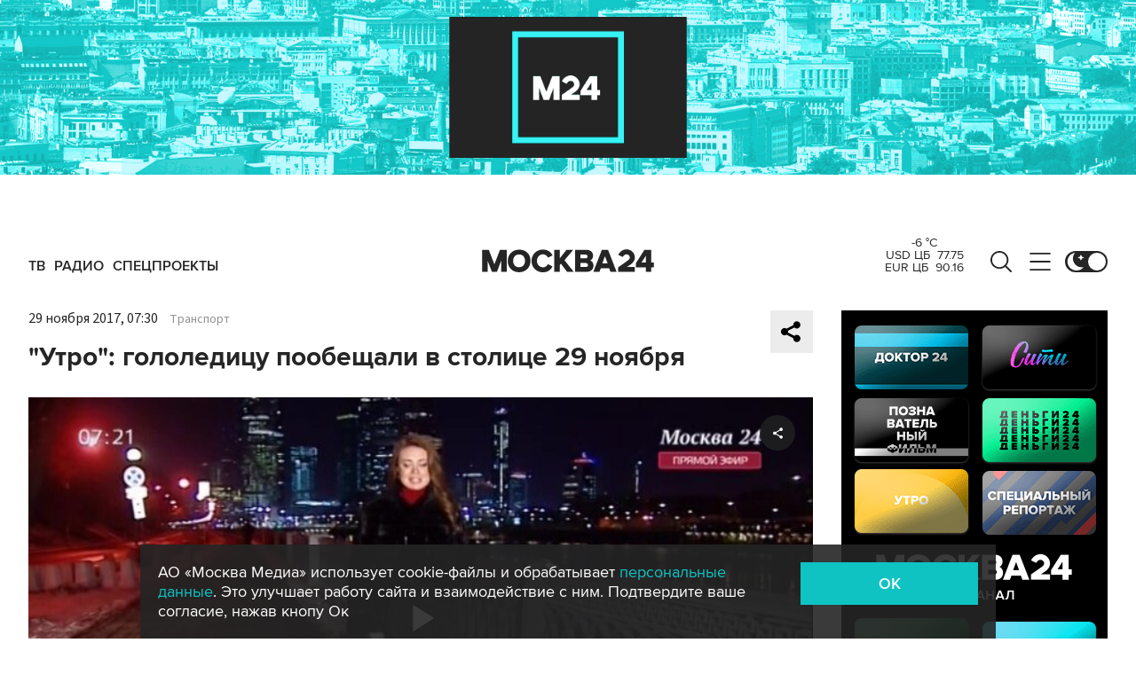

--- FILE ---
content_type: application/javascript
request_url: https://smi2.ru/counter/settings?payload=CImVAjokNWM4ZDFiMzMtZDZhMy00MmFlLWE0MGEtZTg2NzE0Mjg5NjY3&cb=_callbacks____0mkm3rrb2
body_size: 1517
content:
_callbacks____0mkm3rrb2("[base64]");